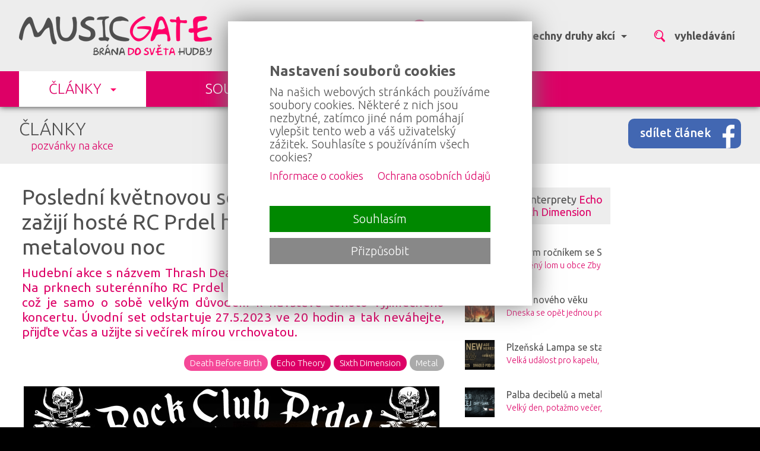

--- FILE ---
content_type: text/html; charset=utf-8
request_url: https://musicgate.cz/clanek/posledni-kvetnovou-sobotu-zaziji-hoste-rc-prdel-hutnou-metalovou-noc/5909/?fZANR=16
body_size: 16968
content:
  <!DOCTYPE html>
<HTML lang="cs" dir="ltr">
<HEAD>
  <META charset="UTF-8">
  <META name="AUTHOR" content="Kao.cz, https://kao.cz, www@kao.cz">
  <META name="KEYWORDS" content="Poslední,květnovou,sobotu,zažijí,hosté,RC,Prdel,hutnou,metalovou,noc,Hudební,akce,s,názvem,Thrash,Death,Night,bude,mít,tříbodový,lineup.,Na,prknech,suterénního,RC,Prdel,se,představí,všechny,kapely,poprvé,což,je,samo,o,sobě,velkým,důvodem,k,návštěvě,tohoto,výjimečného,koncertu.,Úvodní,set,odstartuje,27.5.2023,ve,20,hodin,a,tak,neváhejte,přijďte,včas,a,užijte,si,večírek,mírou,vrchovatou.,Poslední,květnovou,sobotu,zažijí,hosté,RC,Prdel,hutnou,metalovou,noc,na,MUSICGATE.cz,(projděte,bránou,do,světa,hudby),Hudební,akce,s,názvem,Thrash,Death,Night,bude,mít,tříbodový,lineup.,Na,prknech,suterénního,RC,Prdel,se,představí,všechny,kapely,poprvé,což,je,samo,o,sobě,velkým,důvodem,k,návštěvě,tohoto,výjimečného,koncertu.,Úvodní,set,odstartuje,27.5.2023,ve,20,hodin,a,tak,neváhejte,přijďte,včas,a,užijte,si,večírek,mírou,vrchovatou.">
  <META name="DESCRIPTION" content="Hudební akce s názvem Thrash Death Night bude mít tříbodový line-up. Na prknech suterénního RC Prdel se představí všechny kapely poprvé, což je samo o sobě velkým důvodem k návštěvě tohoto výjimečného koncertu. Úvodní set odstartuje 27.5.2023 ve 20 hodin a tak neváhejte, přijďte včas a užijte si večírek mírou vrchovatou.">
  <META name="viewport" content="width=device-width, initial-scale=1.0, maximum-scale=1.0, user-scalable=no" />
  <META property="og:title" content="Poslední květnovou sobotu zažijí hosté RC Prdel hutnou metalovou noc">
  <META property="og:description" content="Hudební akce s názvem Thrash Death Night bude mít tříbodový line-up. Na prknech suterénního RC Prdel se představí všechny kapely poprvé, což je samo o sobě velkým důvodem k návštěvě tohoto výjimečného koncertu. Úvodní set odstartuje 27.5.2023 ve 20 hodin a tak neváhejte, přijďte včas a užijte si večírek mírou vrchovatou.">
  <META property="og:type" content="website">
  <META property="og:site_name" content="https://musicgate.cz">
  <META property="og:image" content="https://foto.musicgate.cz/clanky/prispevek/5909/2/posledni-kvetnovou-sobotu-zaziji-hoste-rc-prdel-hutnou-metalovou-noc/1684775655.jpg">
  <LINK rel="image_src" href="https://foto.musicgate.cz/clanky/prispevek/5909/2/posledni-kvetnovou-sobotu-zaziji-hoste-rc-prdel-hutnou-metalovou-noc/1684775655.jpg">
  <META property="og:url" content="https://musicgate.cz/clanek/posledni-kvetnovou-sobotu-zaziji-hoste-rc-prdel-hutnou-metalovou-noc/5909">
  <META name="robots" content="index,follow">
  <META name="googlebot" content="index,follow,snippet,archive">
  <TITLE>Poslední květnovou sobotu zažijí hosté RC Prdel hutnou metalovou noc na MUSICGATE.cz (projděte bránou do světa hudby)</TITLE>
  <LINK rel="shortcut icon" href="/obr/favicon.ico" type="image/x-icon">
  <LINK rel="apple-touch-icon" href="/obr/apple-small.png">
  <LINK rel="apple-touch-icon" href="/obr/apple-big.png">
  <LINK rel="stylesheet" href="/_style.css?1726418863" type="text/css">
  <LINK rel="stylesheet" href="/_style_default.css?1726172516" type="text/css">
  <LINK rel="stylesheet" href="/_system/cookies/_style_cookies.css" type="text/css">
  <LINK rel="stylesheet" href="https://fonts.googleapis.com/css?family=Ubuntu:300,400,500,700&amp;subset=latin,latin-ext" type="text/css">
  <LINK rel="stylesheet" href="https://fonts.googleapis.com/css?family=Ubuntu+Mono:400,700&amp;subset=latin-ext" type="text/css">
  <LINK rel="stylesheet" href="/_system/jquery-ui/jquery-ui.css" type="text/css">
  <LINK rel="stylesheet" href="/_style_dyn.css?1573384457" type="text/css">
  <LINK rel="stylesheet" href="/_style_panely.css?1726430485" type="text/css">
  <LINK rel="stylesheet" href="/_style_mini.css" type="text/css">
  <LINK rel="stylesheet" href="/_system/lightbox/css/lightbox.css" type="text/css" media="screen">
  <LINK rel="stylesheet" href="/_style_apanely.css" type="text/css">
  <LINK rel="stylesheet" href="/_style_fotogalerie.css" type="text/css">
  <LINK rel="stylesheet" href="/_style_rkl.css?1726428065" type="text/css">
  <LINK rel="stylesheet" href="/_style_respons.css?1726430354" type="text/css">
  <SCRIPT type="text/javascript" src="/_system/_jquery.js"></SCRIPT>
  <SCRIPT type="text/javascript" src="/_system/cookies/_js_cookies.js"></SCRIPT>
  <SCRIPT type="text/javascript" src="/_system/jquery-ui/jquery-ui.min.js"></SCRIPT>
  <SCRIPT type="text/javascript" src="/_js.js"></SCRIPT>
  <SCRIPT type="text/javascript" src="/_js_click.js"></SCRIPT>
  <SCRIPT type="text/javascript" src="/_js_mouse.js"></SCRIPT>
  <SCRIPT type="text/javascript" src="https://ssp.imedia.cz/static/js/ssp.js"></SCRIPT>
  <SCRIPT type="text/javascript" src="/_js_sklik.js"></SCRIPT>
  <SCRIPT type="text/javascript" src="/ajax/_ajax_rkl.js"></SCRIPT>
  <SCRIPT type="text/javascript" src="/ajax/_ajax.js"></SCRIPT>
  <SCRIPT type="text/javascript" src="/_system/lightbox/js/lightbox-2.6.js"></SCRIPT>
</HEAD>
<BODY>
 <A class=nahoru></A>
 <DIV class=toppruh><DIV class=main>
   <A href="/" class=logo></A>
   <DIV class=filtr><TABLE><TR>
     <TD>
       <A class="f fi mista" id="fmista" data-sfiltr="sfmista"><STRONG>celá ČR</STRONG> <SPAN></SPAN></A>
       <DIV class=sfiltr data-filtr="fmista" id="sfmista">
         <TABLE class=tpad10><TR><TD class="valign_top nowrap">
           <A href="/clanek/posledni-kvetnovou-sobotu-zaziji-hoste-rc-prdel-hutnou-metalovou-noc/5909/?fMISTO=2">Jihočeský kraj</A>
           <A href="/clanek/posledni-kvetnovou-sobotu-zaziji-hoste-rc-prdel-hutnou-metalovou-noc/5909/?fMISTO=1">Jihomoravský kraj</A>
           <A href="/clanek/posledni-kvetnovou-sobotu-zaziji-hoste-rc-prdel-hutnou-metalovou-noc/5909/?fMISTO=4">Karlovarský kraj</A>
           <A href="/clanek/posledni-kvetnovou-sobotu-zaziji-hoste-rc-prdel-hutnou-metalovou-noc/5909/?fMISTO=10">Kraj Hlavní město Praha</A>
           <A href="/clanek/posledni-kvetnovou-sobotu-zaziji-hoste-rc-prdel-hutnou-metalovou-noc/5909/?fMISTO=3">Kraj Vysočina</A>
           <A href="/clanek/posledni-kvetnovou-sobotu-zaziji-hoste-rc-prdel-hutnou-metalovou-noc/5909/?fMISTO=5">Královehradecký kraj</A>
           <A href="/clanek/posledni-kvetnovou-sobotu-zaziji-hoste-rc-prdel-hutnou-metalovou-noc/5909/?fMISTO=6">Liberecký kraj</A>
           <A href="/clanek/posledni-kvetnovou-sobotu-zaziji-hoste-rc-prdel-hutnou-metalovou-noc/5909/?fMISTO=8">Moravskoslezský kraj</A>
           <A href="/clanek/posledni-kvetnovou-sobotu-zaziji-hoste-rc-prdel-hutnou-metalovou-noc/5909/?fMISTO=7">Olomoucký kraj</A>
           <A href="/clanek/posledni-kvetnovou-sobotu-zaziji-hoste-rc-prdel-hutnou-metalovou-noc/5909/?fMISTO=14">Pardubický kraj</A>
           <A href="/clanek/posledni-kvetnovou-sobotu-zaziji-hoste-rc-prdel-hutnou-metalovou-noc/5909/?fMISTO=9">Plzeňský kraj</A>
           <A href="/clanek/posledni-kvetnovou-sobotu-zaziji-hoste-rc-prdel-hutnou-metalovou-noc/5909/?fMISTO=11">Středočeský kraj</A>
           <A href="/clanek/posledni-kvetnovou-sobotu-zaziji-hoste-rc-prdel-hutnou-metalovou-noc/5909/?fMISTO=12">Ústecký kraj</A>
           <A href="/clanek/posledni-kvetnovou-sobotu-zaziji-hoste-rc-prdel-hutnou-metalovou-noc/5909/?fMISTO=13">Zlínský kraj</A>
         </TD></TR></TABLE>
         <DIV class=pruh><DIV class=flr><A href="/clanek/posledni-kvetnovou-sobotu-zaziji-hoste-rc-prdel-hutnou-metalovou-noc/5909/?fMISTO=vse"># celá ČR</A></DIV><DIV class=clb></DIV></DIV>
       </DIV>
     </TD>
     <TD>
       <A class="f fi zanry" id="fzanry" data-sfiltr="sfzanry"><STRONG>r&amp;b</STRONG><EM>1</EM> <SPAN></SPAN></A>
       <DIV class=sfiltr data-filtr="fzanry" id="sfzanry">
         <TABLE class=tpad10><TR><TD class="valign_top nowrap">
           <A href="/clanek/posledni-kvetnovou-sobotu-zaziji-hoste-rc-prdel-hutnou-metalovou-noc/5909/?fZANR=1">blues</A>
           <A href="/clanek/posledni-kvetnovou-sobotu-zaziji-hoste-rc-prdel-hutnou-metalovou-noc/5909/?fZANR=2">country</A>
           <A href="/clanek/posledni-kvetnovou-sobotu-zaziji-hoste-rc-prdel-hutnou-metalovou-noc/5909/?fZANR=24">crossover</A>
           <A href="/clanek/posledni-kvetnovou-sobotu-zaziji-hoste-rc-prdel-hutnou-metalovou-noc/5909/?fZANR=3">disco</A>
           <A href="/clanek/posledni-kvetnovou-sobotu-zaziji-hoste-rc-prdel-hutnou-metalovou-noc/5909/?fZANR=4">dechová hudba</A>
           <A href="/clanek/posledni-kvetnovou-sobotu-zaziji-hoste-rc-prdel-hutnou-metalovou-noc/5909/?fZANR=6">elektronická hudba</A>
           <A href="/clanek/posledni-kvetnovou-sobotu-zaziji-hoste-rc-prdel-hutnou-metalovou-noc/5909/?fZANR=7">folk</A>
           <A href="/clanek/posledni-kvetnovou-sobotu-zaziji-hoste-rc-prdel-hutnou-metalovou-noc/5909/?fZANR=8">funk</A>
           <A href="/clanek/posledni-kvetnovou-sobotu-zaziji-hoste-rc-prdel-hutnou-metalovou-noc/5909/?fZANR=28">grunge</A>
           <A href="/clanek/posledni-kvetnovou-sobotu-zaziji-hoste-rc-prdel-hutnou-metalovou-noc/5909/?fZANR=19">hardcore (hc)</A>
           <A href="/clanek/posledni-kvetnovou-sobotu-zaziji-hoste-rc-prdel-hutnou-metalovou-noc/5909/?fZANR=9">hip hop / rap</A>
         </TD><TD class="valign_top nowrap">
           <A href="/clanek/posledni-kvetnovou-sobotu-zaziji-hoste-rc-prdel-hutnou-metalovou-noc/5909/?fZANR=5">historická hudba</A>
           <A href="/clanek/posledni-kvetnovou-sobotu-zaziji-hoste-rc-prdel-hutnou-metalovou-noc/5909/?fZANR=32">house</A>
           <A href="/clanek/posledni-kvetnovou-sobotu-zaziji-hoste-rc-prdel-hutnou-metalovou-noc/5909/?fZANR=33">industrial</A>
           <A href="/clanek/posledni-kvetnovou-sobotu-zaziji-hoste-rc-prdel-hutnou-metalovou-noc/5909/?fZANR=10">jazz</A>
           <A href="/clanek/posledni-kvetnovou-sobotu-zaziji-hoste-rc-prdel-hutnou-metalovou-noc/5909/?fZANR=14">metal</A>
           <A href="/clanek/posledni-kvetnovou-sobotu-zaziji-hoste-rc-prdel-hutnou-metalovou-noc/5909/?fZANR=11">pop</A>
           <A href="/clanek/posledni-kvetnovou-sobotu-zaziji-hoste-rc-prdel-hutnou-metalovou-noc/5909/?fZANR=34">psychedelic</A>
           <A href="/clanek/posledni-kvetnovou-sobotu-zaziji-hoste-rc-prdel-hutnou-metalovou-noc/5909/?fZANR=15">punk (rock)</A>
           <A href="/clanek/posledni-kvetnovou-sobotu-zaziji-hoste-rc-prdel-hutnou-metalovou-noc/5909/?fZANR=12">reggae, dancehall</A>
           <A href="/clanek/posledni-kvetnovou-sobotu-zaziji-hoste-rc-prdel-hutnou-metalovou-noc/5909/?fZANR=13">rock</A>
           <A href="/clanek/posledni-kvetnovou-sobotu-zaziji-hoste-rc-prdel-hutnou-metalovou-noc/5909/?fZANR=23">rock&apos;n&apos;roll</A>
         </TD><TD class="valign_top nowrap">
           <A href="/clanek/posledni-kvetnovou-sobotu-zaziji-hoste-rc-prdel-hutnou-metalovou-noc/5909/?fZANR=x16" class=a>r&amp;b</A>
           <A href="/clanek/posledni-kvetnovou-sobotu-zaziji-hoste-rc-prdel-hutnou-metalovou-noc/5909/?fZANR=30">rockabilly / psychobilly</A>
           <A href="/clanek/posledni-kvetnovou-sobotu-zaziji-hoste-rc-prdel-hutnou-metalovou-noc/5909/?fZANR=17">ska</A>
           <A href="/clanek/posledni-kvetnovou-sobotu-zaziji-hoste-rc-prdel-hutnou-metalovou-noc/5909/?fZANR=18">soul</A>
           <A href="/clanek/posledni-kvetnovou-sobotu-zaziji-hoste-rc-prdel-hutnou-metalovou-noc/5909/?fZANR=26">swing</A>
           <A href="/clanek/posledni-kvetnovou-sobotu-zaziji-hoste-rc-prdel-hutnou-metalovou-noc/5909/?fZANR=31">trance</A>
           <A href="/clanek/posledni-kvetnovou-sobotu-zaziji-hoste-rc-prdel-hutnou-metalovou-noc/5909/?fZANR=20">underground</A>
           <A href="/clanek/posledni-kvetnovou-sobotu-zaziji-hoste-rc-prdel-hutnou-metalovou-noc/5909/?fZANR=29">unplugged</A>
           <A href="/clanek/posledni-kvetnovou-sobotu-zaziji-hoste-rc-prdel-hutnou-metalovou-noc/5909/?fZANR=21">vážná hudba</A>
           <A href="/clanek/posledni-kvetnovou-sobotu-zaziji-hoste-rc-prdel-hutnou-metalovou-noc/5909/?fZANR=22">world music, ethno music</A>
         </TD></TR></TABLE>
         <DIV class=pruh><DIV class=flr><A href="/clanek/posledni-kvetnovou-sobotu-zaziji-hoste-rc-prdel-hutnou-metalovou-noc/5909/?fZANR=vse"># všechny žánry</A></DIV><DIV class=clb></DIV></DIV>
       </DIV>
     </TD>
     <TD>
       <A class="f fi druhy" id="fdruhy" data-sfiltr="sfdruhy"><STRONG>všechny druhy akcí</STRONG> <SPAN></SPAN></A>
       <DIV class=sfiltr data-filtr="fdruhy" id="sfdruhy">
         <TABLE class=tpad10><TR><TD class="valign_top nowrap">
           <A href="/clanek/posledni-kvetnovou-sobotu-zaziji-hoste-rc-prdel-hutnou-metalovou-noc/5909/?fDRUH=1">koncerty</A>
           <A href="/clanek/posledni-kvetnovou-sobotu-zaziji-hoste-rc-prdel-hutnou-metalovou-noc/5909/?fDRUH=2">festivaly</A>
         </TD><TD class="valign_top nowrap">
           <A href="/clanek/posledni-kvetnovou-sobotu-zaziji-hoste-rc-prdel-hutnou-metalovou-noc/5909/?fDRUH=3">párty</A>
           <A href="/clanek/posledni-kvetnovou-sobotu-zaziji-hoste-rc-prdel-hutnou-metalovou-noc/5909/?fDRUH=4">muzikály</A>
         </TD></TR></TABLE>
         <DIV class=pruh><DIV class=flr><A href="/clanek/posledni-kvetnovou-sobotu-zaziji-hoste-rc-prdel-hutnou-metalovou-noc/5909/?fDRUH=vse"># všechny druhy akcí</A></DIV><DIV class=clb></DIV></DIV>
       </DIV>
     </TD>
     <TD><A class="f vyhledavani"><STRONG>vyhledávání</STRONG></A></TD>
   </TR></TABLE></DIV>
   <DIV id=vyhledavani><FORM action="/vyhledavani/" method=post>
     <INPUT type=text size=50 name=hledat value="" class="i v">
     <INPUT type=submit value="" class="b bv">
     <INPUT type=button value=" " class="b bx">
   </FORM></DIV>
 </DIV></DIV>
  <DIV class=menu><DIV class=main>
    <A href="/clanky/" class=a data-smenu="smenu0" id=menu0>ČLÁNKY <SPAN></SPAN></A>
    <A href="/souteze/">SOUTĚŽE</A>
    <DIV class=clb></DIV>
 </DIV></DIV>
 <A class=menu_respons></A>
 <DIV class=smenu_respons>
    <A href="/clanky/" class=a>ČLÁNKY <SPAN></SPAN></A>
    <A href="/souteze/">SOUTĚŽE</A>
 <DIV class=smenu_respons2>
    <A href="/kontakty/">Kontakty (tým)</A>
    <A href="/reklama/">Reklama</A>
    <A href="/pro-media/">Pro média</A>
 </DIV>
 </DIV>
 <DIV class=smenu id=smenu0 data-menu="menu0"><DIV class="main mini">
 <DIV class="druh_clanku druh_clanku_1">
   <H2><A href="/udalosti-novinky/">Události, novinky<EM>986 událostí, novinek</EM></A></H2>
   <A href="/clanek/slansti-deratizeri-slavi-ctvrtstoleti-a-prichazi-s-novym-klipem/7393/" class=m>
     <SPAN class=o  style="background-image: url(https://foto.musicgate.cz/clanky/blok/7393/3/?1768468404);"></SPAN>
     <SPAN class=t>
       <SPAN class=d>15. 01. 2026</SPAN>
       <STRONG>SLÁNŠTÍ DERATIZÉŘI SLAVÍ ČTVRTSTOLETÍ A PŘICHÁZÍ S NOVÝM KLIPEM</STRONG>
       <EM>Slánští DERATIZÉŘI jsou tak trochu netradiční skupinou české hudební scény a to nejen pro svoji stylovou nezařaditelnost.</EM>
     </SPAN>
     <SPAN class="block clb"></SPAN>
   </A>
 </DIV>
 <DIV class="druh_clanku druh_clanku_2">
   <H2><A href="/pozvanky-na-akce/">Pozvánky na akce<EM>2649 pozvánek</EM></A></H2>
   <A href="/clanek/dalsi-zarez-na-punkove-pazbe-si-vyvrhell-fest-udela-v-plzenskem-bozkove/7409/" class=m>
     <SPAN class=o  style="background-image: url(https://foto.musicgate.cz/clanky/blok/7409/2/?1769627526);"></SPAN>
     <SPAN class=t>
       <SPAN class=d>28. 01. 2026</SPAN>
       <STRONG>Další zářez na punkové pažbě si Vyvrhell fest udělá v plzeňském Božkově</STRONG>
       <EM>Hospoda Pod Kopcem v Božkově je jako stvořená pro pořádání hudebních akcí. Nachází se mimo městské centrum a zároveň je lehce dostupná s MHD. Jednou z očekávaných událostí v této lokalitě je další ročník punkového Vyvrhell festu, v jehož lineupu lze nalézt šestici zvučných jmen z popředí tohoto hudebního stylu. O pozvánky jednotlivým formacím se tradičně postaral Pan Ká, který je na poli organizačním dosti známou osobností. Přijďte se pobavit, zapogovat a užít si punkový mejdan i vy, start je ohlášený na 17:00 hodin.</EM>
     </SPAN>
     <SPAN class="block clb"></SPAN>
   </A>
 </DIV>
 <DIV class="druh_clanku druh_clanku_3">
   <H2><A href="/tiskovky/">Tiskovky<EM>1686 tiskovek</EM></A></H2>
   <A href="/clanek/rockovy-vecer-na-kamina-boat-roztrese-prazskou-naplavku/7408/" class=m>
     <SPAN class=o  style="background-image: url(https://foto.musicgate.cz/clanky/blok/7408/2/?1769519215);"></SPAN>
     <SPAN class=t>
       <SPAN class=d>28. 01. 2026</SPAN>
       <STRONG>ROCKOVÝ VEČER NA KAMINA BOAT ROZTŘESE PRAŽSKOU NÁPLAVKU</STRONG>
       <EM>Pražská náplavka zažije v sobotu 31. ledna 2026 pořádnou dávku tvrdé hudby. Music bar Kamina Boat od 19:00 otevře podpalubí fanouškům hard rocku, metalu a moderního crossoveru. Na jednom pódiu vystoupí tři výrazné české kapely: Doktor Triceratops, RASMANE a LATERS. Večer nabídne energii, poctivé riffy a atmosféru, která k zimní Praze dokonale sedí.</EM>
     </SPAN>
     <SPAN class="block clb"></SPAN>
   </A>
 </DIV>
 <DIV class="druh_clanku druh_clanku_1">
   <H2><A href="/zajimavosti/">Zajímavosti<EM>563 zajímavostí</EM></A></H2>
   <A href="/clanek/rockovy-vecer-na-kamina-boat-roztrese-prazskou-naplavku/7408/" class=m>
     <SPAN class=o  style="background-image: url(https://foto.musicgate.cz/clanky/blok/7408/2/?1769519215);"></SPAN>
     <SPAN class=t>
       <SPAN class=d>28. 01. 2026</SPAN>
       <STRONG>ROCKOVÝ VEČER NA KAMINA BOAT ROZTŘESE PRAŽSKOU NÁPLAVKU</STRONG>
       <EM>Pražská náplavka zažije v sobotu 31. ledna 2026 pořádnou dávku tvrdé hudby. Music bar Kamina Boat od 19:00 otevře podpalubí fanouškům hard rocku, metalu a moderního crossoveru. Na jednom pódiu vystoupí tři výrazné české kapely: Doktor Triceratops, RASMANE a LATERS. Večer nabídne energii, poctivé riffy a atmosféru, která k zimní Praze dokonale sedí.</EM>
     </SPAN>
     <SPAN class="block clb"></SPAN>
   </A>
 </DIV>
 <DIV class="druh_clanku druh_clanku_2">
   <H2><A href="/souteze/">Soutěže<EM>246 soutěží</EM></A></H2>
   <A href="/clanek/soutez-o-vstupenky-na-festival-footfest-2026-prinasi-hvezdny-program-a-gastronomicke-zazitky/7364/" class=m>
     <SPAN class=o  style="background-image: url(https://foto.musicgate.cz/clanky/blok/7364/3/?1765954815);"></SPAN>
     <SPAN class=t>
       <SPAN class=d>17. 12. 2025</SPAN>
       <STRONG>Soutěž o vstupenky na festival Footfest 2026. Přináší hvězdný program a gastronomické zážitky.</STRONG>
       <EM>Jihočeský festival Footfest v roce 2024 vstal z mrtvých a rozhodně neplánuje jen tak zase skončit. Zúčastněte se soutěže o lístek na tento nezapomenutelný zážitek.</EM>
     </SPAN>
     <SPAN class="block clb"></SPAN>
   </A>
 </DIV>
 <DIV class="druh_clanku druh_clanku_3">
   <H2><A href="/fotoreportaze/">Fotoreportáže<EM>2157 fotoreportáží</EM></A></H2>
   <A href="/clanek/vecer-plny-nostalgie-vzpominek-a-nestarnoucich-hitu-aneb-legendarni-elegie-rock-a-tuba-rock-new-v-tlumacove/7407/" class=m>
     <SPAN class=o  style="background-image: url(https://foto.musicgate.cz/clanky/blok/7407/2/?1769465685);"></SPAN>
     <SPAN class=t>
       <SPAN class=d>30. 01. 2026</SPAN>
       <STRONG>Večer plný nostalgie, vzpomínek a nestárnoucích hitů aneb legendární Elegie rock a TUBA rock new v Tlumačově</STRONG>
       <EM>Předposlední lednová sobota se v KD Tlumačov nesla v duchu poctivých rockových lahůdek. Den uzrál jak víno a prkna tamního sálu ovládla kultovní plzeňská skupina Elegie rock, která po své pestré bigbítové cestě putuje už od roku 1979.</EM>
     </SPAN>
     <SPAN class="block clb"></SPAN>
   </A>
 </DIV>
 <DIV class="druh_clanku druh_clanku_1">
   <H2><A href="/videoreportaze/">Videoreportáže<EM>16 videoreportáží</EM></A></H2>
   <A href="/clanek/proc-prave-kastelan-to-nam-v-live-interview-prozradil-znamy-cesky-herec-jarda-plesl-a-frontman-septic-people-lexa-fedorov/7084/" class=m>
     <SPAN class=o  style="background-image: url(https://foto.musicgate.cz/clanky/blok/7084/2/?1748788952);"></SPAN>
     <SPAN class=t>
       <SPAN class=d>01. 06. 2025</SPAN>
       <STRONG>Proč právě Kastelán? To nám v live interview prozradil známý český herec Jarda Plesl a frontman Septic People Lexa Fedorov!</STRONG>
       <EM>Dříve než proběhly první vteřiny natáčení, měli jsme tu možnost vytvořit live interwiev, ve kterém jsme vyzpovídali právě Jardu Plesla a frontmana Septic People – Alexe „Lexu“ Fedorova.</EM>
     </SPAN>
     <SPAN class="block clb"></SPAN>
   </A>
 </DIV>
 <DIV class="druh_clanku druh_clanku_2">
   <H2><A href="/rozhovory/">Rozhovory<EM>293 rozhovorů</EM></A></H2>
   <A href="/clanek/zakazany-ovoce-mezi-laskou-a-nenavisti/7402/" class=m>
     <SPAN class=o  style="background-image: url(https://foto.musicgate.cz/clanky/blok/7402/2/?1769109514);"></SPAN>
     <SPAN class=t>
       <SPAN class=d>24. 01. 2026</SPAN>
       <STRONG>Zakázaný Ovoce mezi Láskou a nenávistí</STRONG>
       <EM>Kapela Zakázaný Ovoce vydává po delší době nové řadové album a rozhodli se ho představit novinářům a fanouškům v pražském Rock café. A my jsme s naším serverem byli u toho a vy tak máte jedinečnou možnost si přečíst co je v kapele nového.</EM>
     </SPAN>
     <SPAN class="block clb"></SPAN>
   </A>
 </DIV>
 <DIV class="druh_clanku druh_clanku_3">
   <H2><A href="/recenze/">Recenze<EM>65 recenzí</EM></A></H2>
   <A href="/clanek/epidemy-confessio-diaboli-2025-thrash-metalova-oslava-dvaceti-let-kapely/7216/" class=m>
     <SPAN class=o  style="background-image: url(https://foto.musicgate.cz/clanky/blok/7216/3/?1757486772);"></SPAN>
     <SPAN class=t>
       <SPAN class=d>10. 09. 2025</SPAN>
       <STRONG>EPIDEMY – Confessio Diaboli (2025): Thrash metalová oslava dvaceti let kapely</STRONG>
       <EM>EPIDEMY slaví 20 let novým albem Confessio Diaboli, které překvapí silnou melodikou a živým zvukem. Thrash metal v jejich podání zní svěže, energicky a nadčasově.</EM>
     </SPAN>
     <SPAN class="block clb"></SPAN>
   </A>
 </DIV>
 </DIV></DIV>
 <DIV class=pruh2><DIV class=main>
     <DIV class=sdilet><A href="https://facebook.com/sharer.php?u=https://musicgate.cz/clanek/posledni-kvetnovou-sobotu-zaziji-hoste-rc-prdel-hutnou-metalovou-noc/5909/" target=_blank class=sFB data-tooltip="sdílet článek na Facebooku">sdílet článek</A></DIV>
     <DIV class=H1><A href="/clanky/">ČLÁNKY</A> <EM><A href="/pozvanky-na-akce/">pozvánky na akce</A></EM></DIV>
 </DIV></DIV>
 <DIV class=pruh3><DIV class=main>
   <DIV class="obsah clanek">
     <DIV class="padH15 padD15 padL5"><H1><STRONG>Poslední květnovou sobotu zažijí hosté RC Prdel hutnou metalovou noc</STRONG> <SPAN class=dc>22. května 2023 &nbsp; (19:12)</SPAN><EM>Hudební akce s názvem Thrash Death Night bude mít tříbodový line-up. Na prknech suterénního RC Prdel se představí všechny kapely poprvé, což je samo o sobě velkým důvodem k návštěvě tohoto výjimečného koncertu. Úvodní set odstartuje 27.5.2023 ve 20 hodin a tak neváhejte, přijďte včas a užijte si večírek mírou vrchovatou.</EM></H1></DIV>
     <DIV class=zstitky><A href="/clanky/metal/">Metal</A></DIV>
     <DIV class=dstitky><SPAN>Death Before Birth</SPAN><A href="/clanky/echo-theory/" data-tooltip="<DIV class=fs16>další články s interpretem <SPAN class=mg_ruzova>Echo Theory</SPAN></DIV>">Echo Theory</A><A href="/clanky/sixth-dimension/" data-tooltip="<DIV class=fs16>další články s interpretem <SPAN class=mg_ruzova>Sixth Dimension</SPAN></DIV>">Sixth Dimension</A></DIV>
     <DIV class="clb padH15">
       <A href="https://foto.musicgate.cz/clanky/foto/5909/2/posledni-kvetnovou-sobotu-zaziji-hoste-rc-prdel-hutnou-metalovou-noc/1684775654.jpg" data-title="Poslední květnovou sobotu zažijí hosté RC Prdel hutnou metalovou noc" data-lightbox="hlavni" class=foto><IMG src="https://foto.musicgate.cz/clanky/nahl/5909/2/posledni-kvetnovou-sobotu-zaziji-hoste-rc-prdel-hutnou-metalovou-noc/1684775655.jpg" alt="Poslední květnovou sobotu zažijí hosté RC Prdel hutnou metalovou noc"></A>
     </DIV>
     <BR>
     <DIV class=padH10><DIV class="padH20 odstavec odstavec_standard">
       <DIV class="padL20 padP20"><DIV class=left><div style="text-align: justify;">Hned na rozjezd sobotní párty bude připravený thrash-metalový nátěr v&nbsp;podání mostecké úderky <strong>Sixth Dimension</strong>. Pod palbou decibelů se klub otřese v&nbsp;základech a na parketě nezůstane kámen na kameni.</div></DIV></DIV><BR>
       <DIV class=video><IFRAME width="750" height="422" src="//www.youtube.com/embed/UFegMVFq7tQ?rel=0" style="border: none;" allowfullscreen></IFRAME></DIV>
     </DIV></DIV>
     <BR>
      <DIV class="sk c"><DIV id="ssp-zone-363721" class="c"></DIV></DIV>
      <SCRIPT type="text/javascript">
        jQuery(document).ready( function(){
          if($(".responsive_mobil").is(":visible") == false){
            sssp.getAds([
              {
                "zoneId": 363721,
                "id": "ssp-zone-363721",
                "width": 970,
                "height": 210
              }
            ]);
          }
        });
      </SCRIPT>
      <DIV class="sr rc"><DIV id="ssp-zone-363715" class="rc"></DIV></DIV>
      <SCRIPT type="text/javascript">
        jQuery(document).ready( function(){
          if($(".responsive_mobil").is(":visible") == true){
            sssp.getAds([
              {
                "zoneId": 363715,
                "id": "ssp-zone-363715",
                "width": 300,
                "height": 250
              }
            ]);
          }
        });
      </SCRIPT>
     <DIV class=padH10><DIV class="padH20 odstavec odstavec_standard">
       <DIV class="padL20 padP20"><DIV class=left><div style="text-align: justify;">Nedávno založená skupina <strong>Death Before Birth</strong> přijede ukázat svůj playlist ze Kdyně. Jak již s&nbsp;názvu vyplývá, čeká nás nálož temné death muziky v&nbsp;přímém přenose.</div></DIV></DIV><BR>
       <DIV class=odstavce_foto><A href="https://foto.musicgate.cz/clanky-odstavce/foto/20203/2/nedavno-zalozena-skupina-death-before-birth-hellip/1684775762.jpg" data-lightbox="odstavce" data-title="Nedávno založená skupina Death Before Birth &hellip;"><IMG src="https://foto.musicgate.cz/clanky-odstavce/nahl/20203/2/nedavno-zalozena-skupina-death-before-birth-hellip/1684775762.jpg" alt="Nedávno založená skupina Death Before Birth &hellip;"  title="Nedávno založená skupina Death Before Birth &hellip;"></A></DIV>
     </DIV></DIV>
     <BR>
     <DIV class="bnr bnrCbnr1">Zde je místo i pro Vaší reklamu.<BR><BR>Cbanner (1) &nbsp; (900 x 150px)</DIV>
     <DIV class=padH10><DIV class="padH20 odstavec odstavec_standard">
       <DIV class="padL20 padP20"><DIV class=left><div style="text-align: justify;">Metalový <strong>Echo Theory</strong> se datem vzniku 2022 řadí ke služebně mladším skupinám, složením z vyzrálých muzikantů však patří k formacím se silným potenciálem. Byť kapela na hudebním trhu funguje teprve rok, dokázala letos začátkem února vypustit úspěšný klip <strong>Disconnected</strong>.</div></DIV></DIV><BR>
       <DIV class=video><IFRAME width="750" height="422" src="//www.youtube.com/embed/6WV4-r8niTM?rel=0" style="border: none;" allowfullscreen></IFRAME></DIV>
     </DIV></DIV>
     <BR>
      <DIV class="sk c"><DIV id="ssp-zone-363790" class="c"></DIV></DIV>
      <SCRIPT type="text/javascript">
        jQuery(document).ready( function(){
          if($(".responsive_mobil").is(":visible") == false){
            sssp.getAds([
              {
                "zoneId": 363790,
                "id": "ssp-zone-363790",
                "width": 970,
                "height": 210
              }
            ]);
          }
        });
      </SCRIPT>
      <DIV class="sr rc"><DIV id="ssp-zone-363787" class="rc"></DIV></DIV>
      <SCRIPT type="text/javascript">
        jQuery(document).ready( function(){
          if($(".responsive_mobil").is(":visible") == true){
            sssp.getAds([
              {
                "zoneId": 363787,
                "id": "ssp-zone-363787",
                "width": 300,
                "height": 250
              }
            ]);
          }
        });
      </SCRIPT>
     <BR>
     <DIV class="bnr bnrCbnr2">Zde je místo i pro Vaší reklamu.<BR><BR>Cbanner (2) &nbsp; (900 x 150px)</DIV>
     <BR>
     <TABLE class="tpad10 fs16 flr">
       <TR><TD class="right valign_top seda">autor:</TD><TD class=left>text: &nbsp; &nbsp; <STRONG class=z><A href="/autor-textu/ludek-blovsky/">Luděk Blovský</A></STRONG><BR></TD></TR>
     </TABLE>
     <DIV class=clb><BR></DIV>
     <BR>
     <TABLE class=Center><TR>
       <TD class=center style="width: 25%;">
         <A href="https://twitter.com/share" class="twitter-share-button">Tweet</A>
         <SCRIPT type="text/javascript">!function(d,s,id){var js,fjs=d.getElementsByTagName(s)[0];if(!d.getElementById(id)){js=d.createElement(s);js.id=id;js.src="//platform.twitter.com/widgets.js";fjs.parentNode.insertBefore(js,fjs);}}(document,"script","twitter-wjs");</SCRIPT>
       </TD>
       <TD class=center style="width: 25%;">
         <DIV class="g-plusone"></DIV>
         <SCRIPT type="text/javascript">
           window.___gcfg = {lang: ''};
           (function() {
             var po = document.createElement('script'); po.type = 'text/javascript'; po.async = true;
             po.src = 'https://apis.google.com/js/plusone.js';
             var s = document.getElementsByTagName('script')[0]; s.parentNode.insertBefore(po, s);
           })();
         </SCRIPT>
       </TD>
       <TD class=center style="width: 25%;">
         <SCRIPT type="text/javascript">
           (function(d, s, id) {
             var js, fjs = d.getElementsByTagName(s)[0];
             if (d.getElementById(id)) return;
             js = d.createElement(s); js.id = id;
             js.src = "//connect.facebook.net/cs_CZ/all.js#xfbml=1&appId=446316455445677";
             fjs.parentNode.insertBefore(js, fjs);
           }
           (document, 'script', 'facebook-jssdk'));
           document.write("<DIV class=\"fb-like\" data-href=\"https://musicgate.cz/clanek/posledni-kvetnovou-sobotu-zaziji-hoste-rc-prdel-hutnou-metalovou-noc/5909\" data-layout=\"button_count\" data-send=\"false\" data-width=\"420\" data-show-faces=\"false\" data-action=\"recommend\"></"+"DIV>");
         </SCRIPT>
       </TD>
     </TR></TABLE>
     <BR>   </DIV>
   <DIV class=clanek_sloupec><DIV class=pad20>
     <H2 class="H3 H3_2 center"><SPAN class=tseda>Další články s interprety</SPAN> <A href="/clanky/echo-theory/">Echo Theory</A>, <A href="/clanky/sixth-dimension/">Sixth Dimension</A></H2>
     <DIV class=mini>
       <A href="/clanek/ctvrtym-rocnikem-se-south-of-heaven-zapsal-do-festivalovych-map-vyraznym-pismem/7142/" class=m data-tooltip="<DIV class=fs16 style='max-width: 250px;'>Čtvrtým ročníkem se South of Heaven zapsal do festivalových map výrazným písmem<DIV class='fs14 mg_ruzova'>Opuštěný lom u obce Zbytiny na Prachaticku se stal místem konání čtvrtého pokračování festivalu &hellip;</DIV></DIV>">
         <SPAN class=o  style="background-image: url(https://foto.musicgate.cz/clanky/blok/7142/2/ctvrtym-rocnikem-se-south-of-heaven-zapsal-do-festivalovych-map-vyraznym-pismem/1752167452.jpg);"></SPAN>
         <SPAN class=t>
           <STRONG class=st>Čtvrtým ročníkem se South of Heaven zapsal do festivalových map výrazným písmem</STRONG>
           <EM>Opuštěný lom u obce Zbytiny na Prachaticku se stal místem konání čtvrtého pokračování festivalu s názvem South of Heaven. Nádherné prostředí, mezinárodní lineup a dvoudenní formát 4. – 5.7.2025 daly prostor kvalitní muzice podpořené fanoušky, jejichž srdíčka tepou v metalovém rytmu. Stanovou vesničku za lesem plus možnost nocování přímo v areálu využilo několik set příznivců neopakovatelných koncertních událostí.  Pro hosty bylo připravené sezení ve dvou stanových přístřešcích, o doplňování kalorií a dodržování pitného režimu se postaral sehraný tým neustále usměvavé obsluhy dobře zásobeného stánku, zvuk pak byl v režii firmy Drobek Team… sečteno a podtrženo, pořadatelé v čele s Otou Gajdošem ve spolupráci s obcí Zbytiny předvedli skvělou, mnohdy okem nezaznamenanou organizátorskou práci. Po silném dešti ze čtvrtka na pátek bylo vše nachystáno a v ten správný okamžik moderátor akce Martin Harynda Jasek oficiálně South of Heaven odstartoval.</EM>
         </SPAN>
         <SPAN class="block clb"></SPAN>
       </A>
       <A href="/clanek/kaciri-noveho-veku/7008/" class=m data-tooltip="<DIV class=fs16 style='max-width: 250px;'>Kacíři nového věku<DIV class='fs14 mg_ruzova'>Dneska se opět jednou podíváme na českou scénu, konkrétně na mladou melodicko death metalovou &hellip;</DIV></DIV>">
         <SPAN class=o  style="background-image: url(https://foto.musicgate.cz/clanky/blok/7008/2/kaciri-noveho-veku/1743935221.jpg);"></SPAN>
         <SPAN class=t>
           <STRONG class=st>Kacíři nového věku</STRONG>
           <EM>Dneska se opět jednou podíváme na českou scénu, konkrétně na mladou melodicko death metalovou kapelu Echo Theory a jejich debutové album “New Age Heretics”.</EM>
         </SPAN>
         <SPAN class="block clb"></SPAN>
       </A>
       <A href="/clanek/plzenska-lampa-se-stane-mistem-predstaveni-debutoveho-alba-skupiny-echo-theory/6919/" class=m data-tooltip="<DIV class=fs16 style='max-width: 250px;'>Plzeňská Lampa se stane místem představení debutového alba skupiny Echo Theory<DIV class='fs14 mg_ruzova'>Velká událost pro kapelu, lákavý program pro fans – takový bude sobotní večírek v Divadle Pod &hellip;</DIV></DIV>">
         <SPAN class=o  style="background-image: url(https://foto.musicgate.cz/clanky/blok/6919/2/plzenska-lampa-se-stane-mistem-predstaveni-debutoveho-alba-skupiny-echo-theory/1738690818.jpg);"></SPAN>
         <SPAN class=t>
           <STRONG class=st>Plzeňská Lampa se stane místem představení debutového alba skupiny Echo Theory</STRONG>
           <EM>Velká událost pro kapelu, lákavý program pro fans – takový bude sobotní večírek v Divadle Pod lampou 15.2.2025. Na jeho prknech představí plzeňská metalová parta Echo Theory debutové album New Age Heretics, které právě v únoru spatří světlo světa. Jako hudební host nabídne obsáhlý playlist metalcore skupina Nothing Left To Say. Přijďte si užít a podpořit autorské dílny výrazných formací i vy, start je ohlášený na 19:00 hodin.</EM>
         </SPAN>
         <SPAN class="block clb"></SPAN>
       </A>
       <A href="/clanek/palba-decibelu-a-metalova-muzika-budou-mit-v-bilym-medvedovi-zelenou/5869/" class=m data-tooltip="<DIV class=fs16 style='max-width: 250px;'>Palba decibelů a metalová muzika budou mít v Bílým Medvědovi zelenou<DIV class='fs14 mg_ruzova'>Velký den, potažmo večer, čeká na příznivce hutné muziky a metalových riffů v plzeňském Bílým &hellip;</DIV></DIV>">
         <SPAN class=o  style="background-image: url(https://foto.musicgate.cz/clanky/blok/5869/2/palba-decibelu-a-metalova-muzika-budou-mit-v-bilym-medvedovi-zelenou/1683445710.jpg);"></SPAN>
         <SPAN class=t>
           <STRONG class=st>Palba decibelů a metalová muzika budou mít v Bílým Medvědovi zelenou</STRONG>
           <EM>Velký den, potažmo večer, čeká na příznivce hutné muziky a metalových riffů v plzeňském Bílým Medvědovi na koncertě tří výrazných formací. Silný hudební náboj a perfektní přednes nenechá v prostorách známého klubu kámen na kameni. Každá jednotlivá kapela přileje ten svůj litřík oleje do kotle a ve výsledku se můžeme těšit na nevšední hudební atmosféru. Proto nezapomeňte – Bílej Medvěd, sobota 12.5.2023, start 19:00 hodin.</EM>
         </SPAN>
         <SPAN class="block clb"></SPAN>
       </A>
       <A href="/clanek/divacke-finale-muzy-2022-definitivne-uzavre-29-rocnik-nejstarsi-hudebni-souteze-v-cr/5626/" class=m data-tooltip="<DIV class=fs16 style='max-width: 250px;'>Divácké finále Múzy 2022 definitivně uzavře 29. ročník nejstarší hudební soutěže v ČR<DIV class='fs14 mg_ruzova'>Divadlo Pod lampou se v sobotu stane místem posledního dějství pod hlavičkou Múza 2022. Po &hellip;</DIV></DIV>">
         <SPAN class=o  style="background-image: url(https://foto.musicgate.cz/clanky/blok/5626/2/divacke-finale-muzy-2022-definitivne-uzavre-29-rocnik-nejstarsi-hudebni-souteze-v-cr/1670876997.jpg);"></SPAN>
         <SPAN class=t>
           <STRONG class=st>Divácké finále Múzy 2022 definitivně uzavře 29. ročník nejstarší hudební soutěže v ČR</STRONG>
           <EM>Divadlo Pod lampou se v sobotu stane místem posledního dějství pod hlavičkou Múza 2022. Po čtyřech základních kolech a zúčtování v Hlavním finále proběhne 17.12.2022 vyvrcholení s názvem Divácké finále. Již z názvu je zřetelné, že vítěze v této kategorii určíte právě vy – diváci, příznivci a hosté sobotního večera. Proto neváhejte a přijďte podpořit své favority jak fanouškovsky pod pódiem, tak hlasováním během koncertu. Strat je plánovaný na 20. hodinu!!!</EM>
         </SPAN>
         <SPAN class="block clb"></SPAN>
       </A>
       <A href="/clanek/muza-2022-odstartovala-prvnim-zakladnim-kolem-serii-souteznich-veceru/5530/" class=m data-tooltip="<DIV class=fs16 style='max-width: 250px;'>Múza 2022 odstartovala prvním základním kolem sérii soutěžních večerů<DIV class='fs14 mg_ruzova'>Již 29. ročník nejstarší hudební soutěže amatérských kapel Múza odstartoval v plzeňském &hellip;</DIV></DIV>">
         <SPAN class=o  style="background-image: url(https://foto.musicgate.cz/clanky/blok/5530/2/muza-2022-odstartovala-prvnim-zakladnim-kolem-serii-souteznich-veceru/1665921332.jpg);"></SPAN>
         <SPAN class=t>
           <STRONG class=st>Múza 2022 odstartovala prvním základním kolem sérii soutěžních večerů</STRONG>
           <EM>Již 29. ročník nejstarší hudební soutěže amatérských kapel Múza odstartoval v plzeňském multižánrovém klubu Divadlo Pod lampou ve čtvrtek 13.10.2022. O možnost postoupit do finálového levelu se utkala čtveřice formací s povětšinou metalovým přívlastkem. I když se událost konala ve čtvrtek, cestu do Lampy si našla celkem početná návštěva, která dokázala vytvořit důstojnou atmosféru každému jednotlivému představení.</EM>
         </SPAN>
         <SPAN class="block clb"></SPAN>
       </A>
       <A href="/clanek/muza-2022-odstartuje-v-divadle-pod-lampou-prvni-soutezni-kolo-metalovym-vecerem/5520/" class=m data-tooltip="<DIV class=fs16 style='max-width: 250px;'>Múza 2022 odstartuje v Divadle Pod lampou první soutěžní kolo metalovým večerem<DIV class='fs14 mg_ruzova'>Nejstarší hudební výběrová soutěž Múza se znovu hlásí o slovo. Po covidových letech, kdy byla &hellip;</DIV></DIV>">
         <SPAN class=o  style="background-image: url(https://foto.musicgate.cz/clanky/blok/5520/2/muza-2022-odstartuje-v-divadle-pod-lampou-prvni-soutezni-kolo-metalovym-vecerem/1665425787.jpg);"></SPAN>
         <SPAN class=t>
           <STRONG class=st>Múza 2022 odstartuje v Divadle Pod lampou první soutěžní kolo metalovým večerem</STRONG>
           <EM>Nejstarší hudební výběrová soutěž Múza se znovu hlásí o slovo. Po covidových letech, kdy byla nuceně přerušena, odstartuje ve čtvrtek 13.10.2022 prvním postupovým kolem. V něm se o přízeň porotců utkají čtyři formace s metalovým přídomkem. Kromě vyhlášení vítězů odborné jury vzejde i vítěz v diváckém hlasování, o jehož posunu do vyššího levelu můžete rozhodnout i vy. Přijďte se pobavit a podpořit své favority, Divadlo Pod lampou bude otevřené všem fanouškům. Plánovaný start je ohlášený na 20:00 hodin.</EM>
         </SPAN>
         <SPAN class="block clb"></SPAN>
       </A>
     </DIV>
     <DIV class=clb></DIV>
     <H2 class="H3 H3_2 center"><SPAN class=tseda>Další články žánru</SPAN> <A href="/clanky/metal/">Metal</A></H2>
     <DIV class=mini>
       <A href="/clanek/mezinarodne-obsazeny-koncert-v-lampe-byl-ve-znameni-temnych-death-metalovych-tonu/7405/" class=m data-tooltip="<DIV class=fs16 style='max-width: 250px;'>Mezinárodně obsazený koncert v Lampě byl ve znamení temných death-metalových tónů<DIV class='fs14 mg_ruzova'>Velice slušná návštěva si v pátek 23.1.2026 užívala metalový večer v plzeňském Divadle pod &hellip;</DIV></DIV>">
         <SPAN class=o  style="background-image: url(https://foto.musicgate.cz/clanky/blok/7405/2/mezinarodne-obsazeny-koncert-v-lampe-byl-ve-znameni-temnych-death-metalovych-tonu/1769412941.jpg);"></SPAN>
         <SPAN class=t>
           <STRONG class=st>Mezinárodně obsazený koncert v Lampě byl ve znamení temných death-metalových tónů</STRONG>
           <EM>Velice slušná návštěva si v pátek 23.1.2026 užívala metalový večer v plzeňském Divadle pod lampou. Na jeho pódiu se představila trojice kapel, jejichž podladěné tóny dávaly vyniknout ponuré atmosféře death-metalové hudby. Pořadatelství bylo v režii pražské skupiny Brutally Deceased, která tuto seanci na místních prknech neorganizovala poprvé. Kvalitně obsazenou soupisku účinkujících podpořilo publikum s hlubokými metalovými kořeny v západočeské metropoli.</EM>
         </SPAN>
         <SPAN class="block clb"></SPAN>
       </A>
       <A href="/clanek/v-lampe-zahrmi-hudebni-boure-nabidne-tri-vyrazna-koncertni-vystoupeni/7401/" class=m data-tooltip="<DIV class=fs16 style='max-width: 250px;'>V Lampě zahřmí – Hudební bouře nabídne tři výrazná koncertní vystoupení<DIV class='fs14 mg_ruzova'>Multižánrové plzeňské Divadlo pod lampou se stane místem konání akce s názvem Hudební bouře. Z &hellip;</DIV></DIV>">
         <SPAN class=o  style="background-image: url(https://foto.musicgate.cz/clanky/blok/7401/2/v-lampe-zahrmi-hudebni-boure-nabidne-tri-vyrazna-koncertni-vystoupeni/1769017304.jpg);"></SPAN>
         <SPAN class=t>
           <STRONG class=st>V Lampě zahřmí – Hudební bouře nabídne tři výrazná koncertní vystoupení</STRONG>
           <EM>Multižánrové plzeňské Divadlo pod lampou se stane místem konání akce s názvem Hudební bouře. Z jejího obsahu si hosté budou moci vybrat právě tu svojí skupinu, kvůli níž do Lampy podstoupí cestu. Ať to bude rockový AnamoR, ostře laděný Khargados či karlovarská Pjena – vždy můžeme očekávat stoprocentní nasazení. Přijďte se pobavit a podpořit živou muziku i vy – start je v pátek 30.1.2026 ohlášený na 20:00 hodin.</EM>
         </SPAN>
         <SPAN class="block clb"></SPAN>
       </A>
       <A href="/clanek/metalovy-festival-pray-for-dogs-reunion-party-jako-benefice-urcena-pro-psi-utulek-smudlinka/7398/" class=m data-tooltip="<DIV class=fs16 style='max-width: 250px;'>Metalový festival PRAY for DOGS - Reunion Party jako benefice určená pro psí útulek Šmudlinka<DIV class='fs14 mg_ruzova'>Sobotní večer 17.1.2026 v bistru Sportovní haly Tachov, byl termínově určený ke konání ostře &hellip;</DIV></DIV>">
         <SPAN class=o  style="background-image: url(https://foto.musicgate.cz/clanky/blok/7398/2/metalovy-festival-pray-for-dogs-reunion-party-jako-benefice-urcena-pro-psi-utulek-smudlinka/1768940130.jpg);"></SPAN>
         <SPAN class=t>
           <STRONG class=st>Metalový festival PRAY for DOGS - Reunion Party jako benefice určená pro psí útulek Šmudlinka</STRONG>
           <EM>Sobotní večer 17.1.2026 v bistru Sportovní haly Tachov, byl termínově určený ke konání ostře laděného metalového festivalu s názvem PRAY for DOGS - Reunion Party. Akce, jejíž organizace byla v režii Georga – zpěváka skupiny The DROPP, měla silný benefiční podtext, kde byl veškerý výtěžek věnovaný psímu útulku U Šmudliny. Do prostor umístěných v prvním podlaží haly si našli cestu hosté z blízka i širšího okolí, a byť nebyl problém sehnat místo k sezení po celý večer, atmosféra tu panovala výborná. Při koncertu závěrečné skupiny pak hlavní pořadatel George poděkoval hostům za účast včetně příspěvků do kasičky, kapelám za perfektní výkony bez nároku na honoráře a oznámil sumu vybrané částky 6 400 Kč, která poputuje na konto výše zmíněného útulku U Šmudliny.</EM>
         </SPAN>
         <SPAN class="block clb"></SPAN>
       </A>
       <A href="/clanek/na-hosty-plzenskeho-divadla-pod-lampou-ceka-nadupany-metalovy-vecirek/7390/" class=m data-tooltip="<DIV class=fs16 style='max-width: 250px;'>Na hosty plzeňského Divadla pod lampou čeká nadupaný metalový večírek<DIV class='fs14 mg_ruzova'>Páteční večer 23.1.2026 bude mít v kultovní Lampě příchuť podladěných kytar a metalových riffů &hellip;</DIV></DIV>">
         <SPAN class=o  style="background-image: url(https://foto.musicgate.cz/clanky/blok/7390/2/na-hosty-plzenskeho-divadla-pod-lampou-ceka-nadupany-metalovy-vecirek/1768332671.jpg);"></SPAN>
         <SPAN class=t>
           <STRONG class=st>Na hosty plzeňského Divadla pod lampou čeká nadupaný metalový večírek</STRONG>
           <EM>Páteční večer 23.1.2026 bude mít v kultovní Lampě příchuť podladěných kytar a metalových riffů tří úderných kapel. Mezinárodně obsazený lineup slibuje kvalitní muziku, která nenechá obecenstvo postávat a před pódiem bude řádně husto. Přijďte si užít nevšední koncertní atmosféru i vy, start je ohlášený na 19:30 hodin.</EM>
         </SPAN>
         <SPAN class="block clb"></SPAN>
       </A>
       <A href="/clanek/thrashovy-narez-zahrmi-mrakovem-uderi-tam-debustrol-kryptor-bloodcreek-a-morus/7385/" class=m data-tooltip="<DIV class=fs16 style='max-width: 250px;'>Thrashový nářez zahřmí Mrákovem! Udeří tam Debustrol, Kryptor, Bloodcreek a Morus<DIV class='fs14 mg_ruzova'>Špička české thrash-metalové scény ovládne Mekku chodského bigbítu. Poslední lednový den se KD &hellip;</DIV></DIV>">
         <SPAN class=o  style="background-image: url(https://foto.musicgate.cz/clanky/blok/7385/2/thrashovy-narez-zahrmi-mrakovem-uderi-tam-debustrol-kryptor-bloodcreek-a-morus/1767795598.jpg);"></SPAN>
         <SPAN class=t>
           <STRONG class=st>Thrashový nářez zahřmí Mrákovem! Udeří tam Debustrol, Kryptor, Bloodcreek a Morus</STRONG>
           <EM>Špička české thrash-metalové scény ovládne Mekku chodského bigbítu. Poslední lednový den se KD Mrákov otřese v základech. A to v tom nejlepším slova smyslu. Vypukne tam totiž poctivý nářez s kapelami Debustrol, Kryptor, Bloodcreek a Morus.</EM>
         </SPAN>
         <SPAN class="block clb"></SPAN>
       </A>
       <A href="/clanek/v-tachovske-sportovni-hale-ceka-na-hosty-beneficni-undergroundova-akce-pray-for-dogs-reunion-party/7387/" class=m data-tooltip="<DIV class=fs16 style='max-width: 250px;'>V tachovské Sportovní hale čeká na hosty benefiční undergroundová akce PRAY for DOGS - Reunion Party<DIV class='fs14 mg_ruzova'>Benefiční festival tvrdé nekompromisní muziky PRAY for DOGS - Reunion Party nabídne v Bistru &hellip;</DIV></DIV>">
         <SPAN class=o  style="background-image: url(https://foto.musicgate.cz/clanky/blok/7387/2/v-tachovske-sportovni-hale-ceka-na-hosty-beneficni-undergroundova-akce-pray-for-dogs-reunion-party/1767887116.jpg);"></SPAN>
         <SPAN class=t>
           <STRONG class=st>V tachovské Sportovní hale čeká na hosty benefiční undergroundová akce PRAY for DOGS - Reunion Party</STRONG>
           <EM>Benefiční festival tvrdé nekompromisní muziky PRAY for DOGS - Reunion Party nabídne v Bistru Sportovní haly Tachov vystoupení čtyř výrazných hudebních formací. Metal několika tváří přiláká v sobotu 17.1.2026 fanoušky z širokého okolí, kteří nenechají své favority hrát do prázdna. Navíc každý z hostů, jenž se akce zúčastní, podpoří dobrou věc – veškerý výtěžek bude věnovaný psímu útulku Šmudlinka. Přijďte se pobavit a užít si dobrou muziku i vy – start je ohlášený na 19:00 hodin.</EM>
         </SPAN>
         <SPAN class="block clb"></SPAN>
       </A>
       <A href="/clanek/legendarni-pekelny-ostrov-bude-opet-nabity-ovladnou-ho-svedsti-royal-republic-dymytry-tri-sestry-i-skwor/7382/" class=m data-tooltip="<DIV class=fs16 style='max-width: 250px;'>Legendární Pekelný ostrov bude opět nabitý! Ovládnou ho švédští Royal Republic, Dymytry, Tři sestry i Škwor<DIV class='fs14 mg_ruzova'>Že nás teď čekají pořádné mrazy? My pro vás máme zprávy, které vás rozhodně zahřejí u rockových &hellip;</DIV></DIV>">
         <SPAN class=o  style="background-image: url(https://foto.musicgate.cz/clanky/blok/7382/3/legendarni-pekelny-ostrov-bude-opet-nabity-ovladnou-ho-svedsti-royal-republic-dymytry-tri-sestry-i-skwor/1767614355.png);"></SPAN>
         <SPAN class=t>
           <STRONG class=st>Legendární Pekelný ostrov bude opět nabitý! Ovládnou ho švédští Royal Republic, Dymytry, Tři sestry i Škwor</STRONG>
           <EM>Že nás teď čekají pořádné mrazy? My pro vás máme zprávy, které vás rozhodně zahřejí u rockových srdcí a aspoň v mysli přenesou do léta. Jeden z největších a nejznámějších západočeských open-airů – Pekelný ostrov odtajnil přes polovinu účinkujících a věřte, že se máme na co těšit!</EM>
         </SPAN>
         <SPAN class="block clb"></SPAN>
       </A>
     </DIV>
     <DIV class=clb></DIV>
     <H2 class="H3 H3_2 center"><SPAN class=tseda>Další</SPAN> <A href="/pozvanky-na-akce/">pozvánky na akce</A></H2>
     <DIV class=mini>
       <A href="/clanek/dalsi-zarez-na-punkove-pazbe-si-vyvrhell-fest-udela-v-plzenskem-bozkove/7409/" class=m data-tooltip="<DIV class=fs16 style='max-width: 250px;'>Další zářez na punkové pažbě si Vyvrhell fest udělá v plzeňském Božkově<DIV class='fs14 mg_ruzova'>Hospoda Pod Kopcem v Božkově je jako stvořená pro pořádání hudebních akcí. Nachází se mimo &hellip;</DIV></DIV>">
         <SPAN class=o  style="background-image: url(https://foto.musicgate.cz/clanky/blok/7409/2/dalsi-zarez-na-punkove-pazbe-si-vyvrhell-fest-udela-v-plzenskem-bozkove/1769627526.jpg);"></SPAN>
         <SPAN class=t>
           <STRONG class=st>Další zářez na punkové pažbě si Vyvrhell fest udělá v plzeňském Božkově</STRONG>
           <EM>Hospoda Pod Kopcem v Božkově je jako stvořená pro pořádání hudebních akcí. Nachází se mimo městské centrum a zároveň je lehce dostupná s MHD. Jednou z očekávaných událostí v této lokalitě je další ročník punkového Vyvrhell festu, v jehož lineupu lze nalézt šestici zvučných jmen z popředí tohoto hudebního stylu. O pozvánky jednotlivým formacím se tradičně postaral Pan Ká, který je na poli organizačním dosti známou osobností. Přijďte se pobavit, zapogovat a užít si punkový mejdan i vy, start je ohlášený na 17:00 hodin.</EM>
         </SPAN>
         <SPAN class="block clb"></SPAN>
       </A>
       <A href="/clanek/rockovy-vecer-na-kamina-boat-roztrese-prazskou-naplavku/7408/" class=m data-tooltip="<DIV class=fs16 style='max-width: 250px;'>ROCKOVÝ VEČER NA KAMINA BOAT ROZTŘESE PRAŽSKOU NÁPLAVKU<DIV class='fs14 mg_ruzova'>Pražská náplavka zažije v sobotu 31. ledna 2026 pořádnou dávku tvrdé hudby. Music bar Kamina &hellip;</DIV></DIV>">
         <SPAN class=o  style="background-image: url(https://foto.musicgate.cz/clanky/blok/7408/2/rockovy-vecer-na-kamina-boat-roztrese-prazskou-naplavku/1769519215.jpg);"></SPAN>
         <SPAN class=t>
           <STRONG class=st>ROCKOVÝ VEČER NA KAMINA BOAT ROZTŘESE PRAŽSKOU NÁPLAVKU</STRONG>
           <EM>Pražská náplavka zažije v sobotu 31. ledna 2026 pořádnou dávku tvrdé hudby. Music bar Kamina Boat od 19:00 otevře podpalubí fanouškům hard rocku, metalu a moderního crossoveru. Na jednom pódiu vystoupí tři výrazné české kapely: Doktor Triceratops, RASMANE a LATERS. Večer nabídne energii, poctivé riffy a atmosféru, která k zimní Praze dokonale sedí.</EM>
         </SPAN>
         <SPAN class="block clb"></SPAN>
       </A>
       <A href="/clanek/rock-fight-2026-hard-cafe-ceka-vecer-plny-energie-barev-a-poctiveho-rocku/7404/" class=m data-tooltip="<DIV class=fs16 style='max-width: 250px;'>Rock Fight 2026: Hard Cafe čeká večer plný energie, barev a poctivého rocku<DIV class='fs14 mg_ruzova'>Hard Cafe se 30. ledna 2026 promění v místo, kde se potkají různé podoby rocku, silná energie a &hellip;</DIV></DIV>">
         <SPAN class=o  style="background-image: url(https://foto.musicgate.cz/clanky/blok/7404/2/rock-fight-2026-hard-cafe-ceka-vecer-plny-energie-barev-a-poctiveho-rocku/1769173103.jpg);"></SPAN>
         <SPAN class=t>
           <STRONG class=st>Rock Fight 2026: Hard Cafe čeká večer plný energie, barev a poctivého rocku</STRONG>
           <EM>Hard Cafe se 30. ledna 2026 promění v místo, kde se potkají různé podoby rocku, silná energie a kapely, které si zakládají na autentickém projevu. Rock Fight 2026 přivádí na jedno pódium čtyři formace z Česka i Polska a slibuje pestrý večer, který má ambici stát se jednou z nejvýraznějších klubových akcí začátku roku. Dveře se otevírají v 19:00, program startuje ve 20:00 a vstupné je 250 Kč.</EM>
         </SPAN>
         <SPAN class="block clb"></SPAN>
       </A>
       <A href="/clanek/v-lampe-zahrmi-hudebni-boure-nabidne-tri-vyrazna-koncertni-vystoupeni/7401/" class=m data-tooltip="<DIV class=fs16 style='max-width: 250px;'>V Lampě zahřmí – Hudební bouře nabídne tři výrazná koncertní vystoupení<DIV class='fs14 mg_ruzova'>Multižánrové plzeňské Divadlo pod lampou se stane místem konání akce s názvem Hudební bouře. Z &hellip;</DIV></DIV>">
         <SPAN class=o  style="background-image: url(https://foto.musicgate.cz/clanky/blok/7401/2/v-lampe-zahrmi-hudebni-boure-nabidne-tri-vyrazna-koncertni-vystoupeni/1769017304.jpg);"></SPAN>
         <SPAN class=t>
           <STRONG class=st>V Lampě zahřmí – Hudební bouře nabídne tři výrazná koncertní vystoupení</STRONG>
           <EM>Multižánrové plzeňské Divadlo pod lampou se stane místem konání akce s názvem Hudební bouře. Z jejího obsahu si hosté budou moci vybrat právě tu svojí skupinu, kvůli níž do Lampy podstoupí cestu. Ať to bude rockový AnamoR, ostře laděný Khargados či karlovarská Pjena – vždy můžeme očekávat stoprocentní nasazení. Přijďte se pobavit a podpořit živou muziku i vy – start je v pátek 30.1.2026 ohlášený na 20:00 hodin.</EM>
         </SPAN>
         <SPAN class="block clb"></SPAN>
       </A>
       <A href="/clanek/hitposka-nove-kolo-interaktivni-hitparady-na-radiu-kluboofka/7400/" class=m data-tooltip="<DIV class=fs16 style='max-width: 250px;'>HITPOŠKA: Nové kolo interaktivní hitparády na Rádiu Kluboofka<DIV class='fs14 mg_ruzova'>Rádio Kluboofka otevírá další kolo své interaktivní hitparády HITPOŠKA. Formát, který si &hellip;</DIV></DIV>">
         <SPAN class=o  style="background-image: url(https://foto.musicgate.cz/clanky/blok/7400/2/hitposka-nove-kolo-interaktivni-hitparady-na-radiu-kluboofka/1768999894.jpg);"></SPAN>
         <SPAN class=t>
           <STRONG class=st>HITPOŠKA: Nové kolo interaktivní hitparády na Rádiu Kluboofka</STRONG>
           <EM>Rádio Kluboofka otevírá další kolo své interaktivní hitparády HITPOŠKA. Formát, který si fanoušci rychle oblíbili, pokračuje v období 20. ledna až 18. března 2026 a opět přináší možnost rozhodovat o pořadí skladeb přímo během vysílání.</EM>
         </SPAN>
         <SPAN class="block clb"></SPAN>
       </A>
       <A href="/clanek/thrash-metal-jako-odkaz-i-vyzva-filmova-premiera-a-klubove-turne-propojuji-svetovou-legendu-s-ceskou-scenou/7399/" class=m data-tooltip="<DIV class=fs16 style='max-width: 250px;'>Thrash metal jako odkaz i výzva: filmová premiéra a klubové turné propojují světovou legendu s českou scénou<DIV class='fs14 mg_ruzova'>Rok 2026 přináší fanouškům tvrdé hudby výjimečný zážitek. Do českých kin vstupuje celosvětová &hellip;</DIV></DIV>">
         <SPAN class=o  style="background-image: url(https://foto.musicgate.cz/clanky/blok/7399/2/thrash-metal-jako-odkaz-i-vyzva-filmova-premiera-a-klubove-turne-propojuji-svetovou-legendu-s-ceskou-scenou/1768893257.jpg);"></SPAN>
         <SPAN class=t>
           <STRONG class=st>Thrash metal jako odkaz i výzva: filmová premiéra a klubové turné propojují světovou legendu s českou scénou</STRONG>
           <EM>Rok 2026 přináší fanouškům tvrdé hudby výjimečný zážitek. Do českých kin vstupuje celosvětová filmová událost MEGADETH: Behind the Mask, která odhaluje čtyřicetiletou historii jedné z nejvlivnějších metalových kapel všech dob. Současně s premiérou vyráží na české klubové turné dvojice kapel FATTT BOYS a Fakultura – Megadeth Tribute CZ, aby přenesla energii Megadeth přímo na pódia.</EM>
         </SPAN>
         <SPAN class="block clb"></SPAN>
       </A>
       <A href="/clanek/legendarni-elegie-rock-spolecne-s-tubou-rock-new-ovladnou-kd-tlumacov/7396/" class=m data-tooltip="<DIV class=fs16 style='max-width: 250px;'>Legendární Elegie rock společně s TUBOU rock new ovládnou KD Tlumačov<DIV class='fs14 mg_ruzova'>KD Tlumačov u Domažlic zažije večer plný poctivých rockových lahůdek. V sobotu 24. 1. 2026 tam &hellip;</DIV></DIV>">
         <SPAN class=o  style="background-image: url(https://foto.musicgate.cz/clanky/blok/7396/2/legendarni-elegie-rock-spolecne-s-tubou-rock-new-ovladnou-kd-tlumacov/1768552440.jpg);"></SPAN>
         <SPAN class=t>
           <STRONG class=st>Legendární Elegie rock společně s TUBOU rock new ovládnou KD Tlumačov</STRONG>
           <EM>KD Tlumačov u Domažlic zažije večer plný poctivých rockových lahůdek. V sobotu 24. 1. 2026 tam totiž dorazí kultovní plzeňská skupina Elegie rock a s ní i známá domažlická parta TUBA rock new.</EM>
         </SPAN>
         <SPAN class="block clb"></SPAN>
       </A>
     </DIV>
     <DIV class=clb></DIV>
   </DIV></DIV>
   <DIV class=hlbnr>
     <DIV id=banner39 class=rs_nev></DIV><SCRIPT type="text/javascript">Banner('39','ne');</SCRIPT>
   </DIV>
   <DIV class=apanely>
   </DIV>
   <DIV class=clb></DIV>
 </DIV></DIV>
 <DIV class=bottom>
   <DIV class=bmainL>
     <DIV class=bmenu>
       <DIV class=mainL33>
         <A href="/eticky-kodex-redakce/">Etický kodex redakce</A>
         <A href="/kontakty/">Kontakty (tým)</A>
         <A href="/hledame-kolegy/">Hledáme kolegy</A>
       </DIV><DIV class=mainL33>
         <A href="/reklama/">Reklama</A>
         <A href="/pro-media/">Pro média</A>
       </DIV><DIV class=mainL33>
         <A href="/zpracovani-cookies/">Informace o cookies</A>
         <A href="/zpracovani-osobnich-udaju/">Ochrana osobních údajů</A>
       </DIV>
       <DIV class=clb></DIV>
 <DIV class="cookies">
   <DIV id=cookies_souhlas>
     <DIV class=cookies_nadpis>Nastavení souborů cookies</DIV>
     <DIV class=cookies_popis>Na našich webových stránkách používáme soubory cookies. Některé z nich jsou nezbytné, zatímco jiné nám pomáhají vylepšit tento web a váš uživatelský zážitek. Souhlasíte s používáním všech cookies?</DIV>
     <A href="/zpracovani-cookies/" class=cookies_odkazL>Informace o cookies</A>
     <A href="/zpracovani-osobnich-udaju/" class=cookies_odkazP>Ochrana osobních údajů</A>
     <DIV class=clb></DIV>
     <A data-cookies-nast="tc,ac" class=cookies_tlacitko1>Souhlasím</A>
     <A data-cookies="prizpusobit" class=cookies_tlacitko2>Přizpůsobit</A>
   </DIV>
   <DIV id=cookies_prizpusobeni>
     <DIV class=cookies_nadpis>Podrobné nastavení cookies <A data-cookies="souhlas" class=cookies_tlacitko3>&laquo; zpět</A></DIV>
     <DIV class=cookies_popis>Soubory cookie používáme k zajištění základních funkcí webu a ke zlepšení vašeho uživatelského zážitku. Souhlas pro každou kategorii můžete kdykoliv změnit.</DIV>
     <BR>
     <DIV class=cookies_hlkat>Nezbytné cookies</DIV>
     <DIV class=cookies_kategorie>
       <A class=cookies_kat data-cookies-kat="cookies_kat_0_0">Technické cookies</A>
       <A class="cookies_check cookies_check_checked_a" data-cookies-data="tc"></A>
       <DIV class=clb></DIV>
     </DIV>
     <DIV class=cookies_kategorie_popis id=cookies_kat_0_0>Technické cookies jsou nezbytné pro správné fungování webu a všech funkcí, které nabízí. Tyto soubory zajišťují uchovávání produktů v košíku, zobrazování seznamu oblíbených výrobků, správné fungování filtrů, nebo přihlášení. Bez těchto souborů cookies nebude webová stránka správně fungovat a ve výchozím nastavení jsou povoleny a nelze je zakázat. Tyto soubory cookies neukládají žádné osobně identifikovatelné informace.</DIV>
     <DIV class=cookies_hlkat>Cookies pro marketing</DIV>
     <DIV class=cookies_kategorie>
       <A class=cookies_kat data-cookies-kat="cookies_kat_1_0">Analytické cookies</A>
       <A class="cookies_check" data-cookies-data="ac"></A>
       <DIV class=clb></DIV>
     </DIV>
     <DIV class=cookies_kategorie_popis id=cookies_kat_1_0>Umožňují nám sledovat souhrnné informace o návštěvnosti stránek a využívání různých funkcí. To nám pomáhá naše weby zlepšovat tak, aby Vám lépe sloužily. Analytické cookies jsou nastavovány třetími stranami - Google Analytics.</DIV>
     <BR>
     <A data-cookies-nast="tc,ac" class=cookies_tlacitko1>Povolit všechny kategorie cookies</A>
     <A data-cookies="vybrane" class=cookies_tlacitko2>Povolit vybrané kategorie cookies</A>
   </DIV>
 </DIV>
     </DIV>
   </DIV>
   <DIV class=bmainP>
     <DIV class=sit>
    <DIV class=FB>
      <DIV class=fb><IFRAME src="https://www.facebook.com/plugins/likebox.php?href=https://www.facebook.com/musicgatecz-1777152242559446/&amp;colorscheme=light&amp;connections=14&amp;stream=false&amp;header=false"></IFRAME></DIV>
    </DIV>
     </DIV>
   </DIV>
   <DIV class=clb></DIV>
   <DIV class=bmainL2>
     <DIV class=partneri_portalu>
       <DIV><STRONG class=prouzek>Partneři portálu</STRONG></DIV>
       <A href="http://rockovyradio.cz" target=_blank><IMG src="https://foto.musicgate.cz/partner-portalu/1/3/" alt="Rock Rádio"></A>
       <A href="http://attackerci6.cz" target=_blank><IMG src="https://foto.musicgate.cz/partner-portalu/3/3/" alt="ATTACKER of music"></A>
       <A href="http://pribram.cz" target=_blank><IMG src="https://foto.musicgate.cz/partner-portalu/2/3/" alt="Příbram.cz"></A>
       <A href="http://dobrisskoaktualne.cz" target=_blank><IMG src="https://foto.musicgate.cz/partner-portalu/4/3/" alt="Dobříšsko Aktuálně"></A>
       <A href="http://www.hogofogo.cz" target=_blank><IMG src="https://foto.musicgate.cz/partner-portalu/5/3/" alt="Hogofogo"></A>
     </DIV>
     <DIV class=clb style="height: 100px;"></DIV>
   </DIV>
   <DIV class="bmainP2 center">
     <DIV><STRONG class=prouzek>Provozovatel portálu</STRONG></DIV>
     <BR><BR>
     <DIV class="inline_block left fs15">
       Bc. Jiří Trnka<BR>
       Mírová 169, 262 31 Milín<BR>
       <BR>
       IČ: 75960052<BR>
       <BR>
       <DIV class=fs12 style="max-width: 190px;">Zapsán v živ. rej. MěÚ Příbram - OŽÚ dle § 71 odst. 2 živnostenského zákona č. 455/1991 sb. od 5. 11. 2007.</DIV>
       <BR><BR>
     </DIV>
   </DIV>
   <DIV class=clb></DIV>
   <DIV class=bmainL>
     <DIV class=copy><A href="https://musicgate.cz" class=l></A>2016 ....... 2026 &copy; <A href="https://musicgate.cz">musicgate.cz</A></DIV>
   </DIV>
   <DIV class=bmainP>
     <A href="https://kao.cz" target=_blank class=kao>webdesign | websystem | KAO.cz</A>
     <DIV class=clb></DIV>
   </DIV>
   <DIV class=clb></DIV>
 </DIV>
 <DIV class="responsive nev rs_block"></DIV>
 <DIV class="responsive_mobil nev rs_block"></DIV>
</BODY>
</HTML>

--- FILE ---
content_type: text/html; charset=utf-8
request_url: https://accounts.google.com/o/oauth2/postmessageRelay?parent=https%3A%2F%2Fmusicgate.cz&jsh=m%3B%2F_%2Fscs%2Fabc-static%2F_%2Fjs%2Fk%3Dgapi.lb.en.2kN9-TZiXrM.O%2Fd%3D1%2Frs%3DAHpOoo_B4hu0FeWRuWHfxnZ3V0WubwN7Qw%2Fm%3D__features__
body_size: 161
content:
<!DOCTYPE html><html><head><title></title><meta http-equiv="content-type" content="text/html; charset=utf-8"><meta http-equiv="X-UA-Compatible" content="IE=edge"><meta name="viewport" content="width=device-width, initial-scale=1, minimum-scale=1, maximum-scale=1, user-scalable=0"><script src='https://ssl.gstatic.com/accounts/o/2580342461-postmessagerelay.js' nonce="Kjwyhnl3X1aZ-cv-XeUHFQ"></script></head><body><script type="text/javascript" src="https://apis.google.com/js/rpc:shindig_random.js?onload=init" nonce="Kjwyhnl3X1aZ-cv-XeUHFQ"></script></body></html>

--- FILE ---
content_type: text/css; charset=utf-8
request_url: https://musicgate.cz/_style_dyn.css?1573384457
body_size: 96
content:
 .bnr.bnrCbnr1{ width: 900px; max-width: 100%; height: 150px; }
 .bnr.bnrCbnr2{ width: 900px; max-width: 100%; height: 150px; }
 .bnr.bnrHlavniBnr{ width: 180px; max-width: 100%; height: 450px; }
 .bnr.bnrHlavniBnrRespons{ width: 360px; max-width: 100%; height: 219px; }
 .bnr.bnrMpruh{ width: 360px; max-width: 100%; height: 219px; }
 .bnr.bnrTOPbnr{ width: 375px; max-width: 100%; height: 210px; }
 .bnr.bnrTOPbnrD{ width: 375px; max-width: 100%; height: 210px; }
 .bnr.bnrTOPbnrH{ width: 375px; max-width: 100%; height: 210px; }
 .bnr.bnrZbnr1{ width: 587px; max-width: 100%; height: 215px; }
 .bnr.bnrZbnr2{ width: 587px; max-width: 100%; height: 215px; }



--- FILE ---
content_type: text/css
request_url: https://musicgate.cz/_style_respons.css?1726430354
body_size: 1696
content:
/* 0 px - 640 px */
@media screen and (max-width: 640px){
  .rs_nev{ display: none; }
  .rs_block{ display: block; }
  .rs_vid{ display: inline; }
  BODY{ padding-top: 82px; }
  .toppruh{
    height: 50px;
  }
  .toppruh A.logo,
  .toppruh A.logo:link,
  .toppruh A.logo:visited{
   width: 148px;
   height: 30px;
   margin: 10px 0px 0px 0px;
  }
  .toppruh .filtr{
   float: none;
   position: fixed;
   top: 50px;
   left: 0px;
   width: 100%;
   padding: 0px;
   background-color: #DD0066;
   box-shadow: 0px 3px 3px 0px #CCCCCC;
   -webkit-box-shadow: 0px 3px 3px 0px #CCCCCC;
   -moz-box-shadow: 0px 3px 3px 0px #CCCCCC;
  }
  .toppruh .filtr TABLE{
   width: 100%;
  }
  .toppruh .filtr TABLE TR TD{
   width: 25%;
  }
  .toppruh .filtr A.f,
  .toppruh .filtr A.f:link,
  .toppruh .filtr A.f:visited{
   margin: 0px;
   padding: 5px 10px 5px 30px;
   height: 22px;
  }
  .toppruh .filtr A.f STRONG{
   display: none;
  }
  .toppruh .filtr A.f EM{
   position: absolute;
   top: 3px;
   left: auto;
   right: 30px;
   width: 15px;
   height: 15px;
   font-size: 10px;
   background-color: #FFFFFF;
   color: #000000;
  }
  .sfiltr{
   position: fixed;
   left: 0px;
   top: 82px;
   width: 100%;
   width: 100%;
   max-height: 210px;
   overflow: auto;
  }
  .sfiltr TABLE TR TD{
   display: block;
   width: 100%;
  }
  .sfiltr .pruh{
   width: calc(90% - 20px);
   margin: 0px auto 10px auto;
  }
  DIV#vyhledavani{
   height: 45px;
   padding: 5px 0px 0px 0px;
   z-index: 300;
  }
  .clanek_sloupec,
  .bloky, .panely, .apanely{
   float: none;
   width: 100%;
  }
  .bloky A, .bloky A:link, .bloky A:visited,
  .panely DIV.z,
  DIV.c,
  .panely DIV.rz,
  DIV.rc,
  .panely A.p, .panely A.p:link, .panely A.p:visited,
  A.apanel, A.apanel:link, A.apanel:visited{
   float: none;
   width: 100%;
   margin: 0px 0px 20px 0px;
  }
  .panely A.p, .panely A.p:link, .panely A.p:visited{
   height: 120px;
  }
  .panely A.p SPAN.o,
  .panely A.p:link SPAN.o,
  .panely A.p:visited SPAN.o{
   display: block;
   width: 120px;
   height: 120px;
  }
  .panely A.p SPAN.t,
  .panely A.p:link SPAN.t,
  .panely A.p:visited SPAN.t{
   width: calc(100% - 160px);
  }
  .panely A.p SPAN.text,
  .panely A.p:link SPAN.text,
  .panely A.p:visited SPAN.text{
   height: 67px;
  }
  .panely A.p EM,
  .panely A.p:link EM,
  .panely A.p:visited EM{
   padding: 10px 0px 0px 0px;
  }
  .bnr{
   float: none !important;
   width: 100% !important;
   height: auto !important;
   margin: 0px 0px 20px 0px !important;
  }
  .hlbnr{ display: none; }
  .menu{ display: none; }
  A.menu_respons,
  A.menu_respons:link, A.menu_respons:visited{
   position: fixed;
   top: 4px;
   right: 20px;
   display: block;
   width: 42px;
   height: 42px;
   background-image: url(obr/ico_menu.png);
   background-repeat: no-repeat;
   background-position: center center;
   cursor: pointer;
   z-index: 22;
  }
  A.menu_respons:hover, A.menu_respons:active{
   background-image: url(obr/ico_menu_over.png);
  }
  .smenu_respons{
   display: none;
   position: fixed;
   top: 50px;
   left: 0px;
   width: 100%;
   background-color: #DD0066;
   z-index: 23;
   font-size: 16px;
  }
  .smenu_respons A,
  .smenu_respons A:link,
  .smenu_respons A:visited{
   display: block;
   width: calc(100% - 10px);
   padding: 3px 0px 3px 10px;
   color: #EDEDED;
   border-bottom: solid 1px #AA0033;
   text-align: left;
   text-decoration: none;
   font-weight: 300;
  }
  .smenu_respons A:hover,
  .smenu_respons A:active,
  .smenu_respons A.a,
  .smenu_respons A.a:link,
  .smenu_respons A.a:visited{
   color: #FFFFFF;
   background-color: #4F4F4F;
  }
  .smenu_respons2 A,
  .smenu_respons2 A:link,
  .smenu_respons2 A:visited{
   background-color: #4F4F4F;
   border-bottom: solid 1px #333333;
  }
  .smenu_respons2 A:hover,
  .smenu_respons2 A:active,
  .smenu_respons2 A.a,
  .smenu_respons2 A.a:link,
  .smenu_respons2 A.a:visited{
   color: #FFFFFF;
   background-color: #000000;
  }
  .main, .obsah,
  .bmainL, .bmainP,
  .bmainL2, .bmainP2,
  .kontaktL, .kontaktP{
   float: none;
   width: 95%;
   min-width: 95%;
   max-width: 95%;
   margin: 0px auto 0px auto;
  }
  .mainL, .mainP{
   float: none;
   width: 100%;
  }
  DIV.mgr{
   width: 40px;
   height: 40px;
   border: solid 3px #CCCCCC;
   margin: 0px 10px 10px 0px;
  }
  .kontakt .kfoto,
  .kontakt .kdata,
  .kontakt .kqr{
   float: none;
   margin: 0px auto 0px auto;
  }
  .kontakt .kdata{
   width: 200px;
   padding: 50px 0px 50px 0px;
   text-align: center;
  }
  .kontakt .kdata STRONG{
   display: block;
   padding: 10px 0px 0px 0px;
   text-align: center;
  }
  .kontakt .kqr{ margin: 0px auto 30px auto; }
  .kontakt{ margin: 0px auto 30px auto; border-bottom: solid 1px #EAEAEA; }
  .partneri_portalu{
   text-align: center;
  }
  .partneri_portalu A:link, .partneri_portalu A:hover,
  .partneri_portalu A:hover, .partneri_portalu A:active{
    float: none;
    display: inline-block;
    margin: 0px auto 0px auto;
  }
  A.kruh,
  A.kruh:link,
  A.kruh:visited{
    float: none;
    display: inline-block;
    margin: 10px auto 10px auto;
  }
  .blok4{
    float: none;
    width: 100%;
    display: inline-block;
    margin: 10px auto 10px auto;
  }
  .bottom{
   width: 100%;
   min-width: 100%;
   max-width: 100%;
   padding: 20px 0px 20px 0px;
  }
  .bmenu{
   padding: 0px;
   text-align: center;
  }
  .copy, A.kao:link, A.kao:visited{
   float: none;
   margin: 20px 0px 20px 0px;
   text-align: center;
  }
  .sit{
   float: none;
   width: 300px;
   height: auto;
   margin: 0px auto 20px auto;
  }
  .clanek H1 STRONG{
   float: none;
   width: 100%;
  }
  .clanek H1 SPAN{
   display: block;
   float: none;
   padding: 10px 0px 0px 0px;
   text-align: right;
  }
  .toppruh .filtr A.f.mista{ background-image: url(obr/filtr/rs_misto.png); }
  .toppruh .filtr A.f.zanry{ background-image: url(obr/filtr/rs_zanry.png); }
  .toppruh .filtr A.f.druhy{ background-image: url(obr/filtr/rs_druhy.png); }
  .toppruh .filtr A.f.vyhledavani{ background-image: url(obr/filtr/rs_vyhledavani.png); }
  DIV.strankovani{
   margin: 0px;
  }
  .fotogalerie A.f,
  .fotogalerie A.f:link, .fotogalerie A.f:visited,
  .fotogalerie A.f:hover, .fotogalerie A.f:active{
   width: calc(50% - 2px);
  }
  .bnr.bnrCbnr2{
   min-height: 60px;
  }
  .sdilet A,
  .sdilet A:link, .sdilet A:visited{
   height: 28px;
   padding: 12px 40px 0px 15px;
   font-size: 14px;
   background-size: auto 100%;
  }
  DIV.z.sk, DIV.c.sk{ display: none; }
  DIV.rz.sr, DIV.rc.sr{ display: block; }
}
/* 0 px - 1000 px */
@media screen and (max-width: 1000px){
  .bloky .fb_prispevek{
    position: relative;
    top: auto;
    right: auto;
    max-width: 100%;
    overflow: auto;
  }
  .bloky_nahled DIV.padL50{
    padding: 0px 20px 20px 20px;
    text-align: center;
  }
}
/* 1001 px - 1250 px */
@media screen and (min-width: 1001px) and (max-width: 1250px){

}
/* 1201 px - 1400 px */
@media screen and (min-width: 1251px) and (max-width: 1400px){

}